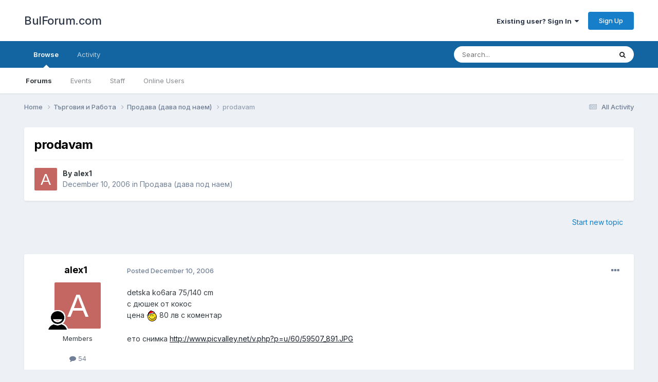

--- FILE ---
content_type: text/javascript
request_url: https://www.bulforum.com/uploads/javascript_global/root_map.js?v=f492b6a9831764261551
body_size: -118
content:
var ipsJavascriptMap={"core":{"global_core":"https://www.bulforum.com/uploads/javascript_core/global_global_core.js","front_core":"https://www.bulforum.com/uploads/javascript_core/front_front_core.js","front_statuses":"https://www.bulforum.com/uploads/javascript_core/front_front_statuses.js","front_profile":"https://www.bulforum.com/uploads/javascript_core/front_front_profile.js","front_streams":"https://www.bulforum.com/uploads/javascript_core/front_front_streams.js","front_search":"https://www.bulforum.com/uploads/javascript_core/front_front_search.js","front_system":"https://www.bulforum.com/uploads/javascript_core/front_front_system.js","front_widgets":"https://www.bulforum.com/uploads/javascript_core/front_front_widgets.js","front_messages":"https://www.bulforum.com/uploads/javascript_core/front_front_messages.js","front_modcp":"https://www.bulforum.com/uploads/javascript_core/front_front_modcp.js","admin_core":"https://www.bulforum.com/uploads/javascript_core/admin_admin_core.js","admin_system":"https://www.bulforum.com/uploads/javascript_core/admin_admin_system.js"},"forums":{"front_topic":"https://www.bulforum.com/uploads/javascript_forums/front_front_topic.js","front_forum":"https://www.bulforum.com/uploads/javascript_forums/front_front_forum.js"},"calendar":{"front_browse":"https://www.bulforum.com/uploads/javascript_calendar/front_front_browse.js","front_overview":"https://www.bulforum.com/uploads/javascript_calendar/front_front_overview.js"}};;